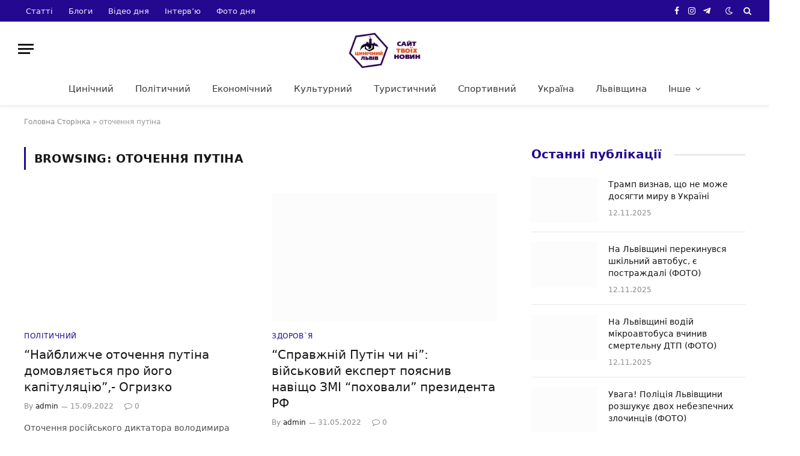

--- FILE ---
content_type: text/html; charset=UTF-8
request_url: https://cynicallviv.com.ua/tag/otochennya-putina/
body_size: 15375
content:
<!DOCTYPE html><html lang="uk" class="s-light site-s-light"><head><script data-no-optimize="1">var litespeed_docref=sessionStorage.getItem("litespeed_docref");litespeed_docref&&(Object.defineProperty(document,"referrer",{get:function(){return litespeed_docref}}),sessionStorage.removeItem("litespeed_docref"));</script> <meta charset="UTF-8" /><meta name="viewport" content="width=device-width, initial-scale=1" /><meta name='robots' content='index, follow, max-image-preview:large, max-snippet:-1, max-video-preview:-1' /><title>оточення путіна Архіви - Цинічний Львів</title><link rel="preload" as="font" href="https://cynicallviv.com.ua/wp-content/themes/smart-mag/css/icons/fonts/ts-icons.woff2?v2.8" type="font/woff2" crossorigin="anonymous" /><link rel="canonical" href="https://cynicallviv.com.ua/tag/otochennya-putina/" /><meta property="og:locale" content="uk_UA" /><meta property="og:type" content="article" /><meta property="og:title" content="оточення путіна Архіви - Цинічний Львів" /><meta property="og:url" content="https://cynicallviv.com.ua/tag/otochennya-putina/" /><meta property="og:site_name" content="Цинічний Львів" /><meta name="twitter:card" content="summary_large_image" /> <script type="application/ld+json" class="yoast-schema-graph">{"@context":"https://schema.org","@graph":[{"@type":"CollectionPage","@id":"https://cynicallviv.com.ua/tag/otochennya-putina/","url":"https://cynicallviv.com.ua/tag/otochennya-putina/","name":"оточення путіна Архіви - Цинічний Львів","isPartOf":{"@id":"https://cynicallviv.com.ua/#website"},"primaryImageOfPage":{"@id":"https://cynicallviv.com.ua/tag/otochennya-putina/#primaryimage"},"image":{"@id":"https://cynicallviv.com.ua/tag/otochennya-putina/#primaryimage"},"thumbnailUrl":"https://cynicallviv.com.ua/wp-content/uploads/2019/03/1521361317-2015.jpg","breadcrumb":{"@id":"https://cynicallviv.com.ua/tag/otochennya-putina/#breadcrumb"},"inLanguage":"uk"},{"@type":"ImageObject","inLanguage":"uk","@id":"https://cynicallviv.com.ua/tag/otochennya-putina/#primaryimage","url":"https://cynicallviv.com.ua/wp-content/uploads/2019/03/1521361317-2015.jpg","contentUrl":"https://cynicallviv.com.ua/wp-content/uploads/2019/03/1521361317-2015.jpg","width":1200,"height":821},{"@type":"BreadcrumbList","@id":"https://cynicallviv.com.ua/tag/otochennya-putina/#breadcrumb","itemListElement":[{"@type":"ListItem","position":1,"name":"Головна Сторінка","item":"https://cynicallviv.com.ua/"},{"@type":"ListItem","position":2,"name":"оточення путіна"}]},{"@type":"WebSite","@id":"https://cynicallviv.com.ua/#website","url":"https://cynicallviv.com.ua/","name":"Цинічний Львів","description":"Сайт твоїх новин","potentialAction":[{"@type":"SearchAction","target":{"@type":"EntryPoint","urlTemplate":"https://cynicallviv.com.ua/?s={search_term_string}"},"query-input":{"@type":"PropertyValueSpecification","valueRequired":true,"valueName":"search_term_string"}}],"inLanguage":"uk"}]}</script> <link rel='dns-prefetch' href='//fonts.googleapis.com' /><link rel="alternate" type="application/rss+xml" title="Цинічний Львів &raquo; стрічка" href="https://cynicallviv.com.ua/feed/" /><link rel="alternate" type="application/rss+xml" title="Цинічний Львів &raquo; Канал коментарів" href="https://cynicallviv.com.ua/comments/feed/" /><link rel="alternate" type="application/rss+xml" title="Цинічний Львів &raquo; оточення путіна Канал теґу" href="https://cynicallviv.com.ua/tag/otochennya-putina/feed/" />
<script id="cynic-ready" type="litespeed/javascript">window.advanced_ads_ready=function(e,a){a=a||"complete";var d=function(e){return"interactive"===a?"loading"!==e:"complete"===e};d(document.readyState)?e():document.addEventListener("readystatechange",(function(a){d(a.target.readyState)&&e()}),{once:"interactive"===a})},window.advanced_ads_ready_queue=window.advanced_ads_ready_queue||[]</script> <link data-optimized="2" rel="stylesheet" href="https://cynicallviv.com.ua/wp-content/litespeed/css/c1d1528ada38cbaa5ede19bcb2762d35.css?ver=5ce78" /><style id='classic-theme-styles-inline-css' type='text/css'>/*! This file is auto-generated */
.wp-block-button__link{color:#fff;background-color:#32373c;border-radius:9999px;box-shadow:none;text-decoration:none;padding:calc(.667em + 2px) calc(1.333em + 2px);font-size:1.125em}.wp-block-file__button{background:#32373c;color:#fff;text-decoration:none}</style><style id='global-styles-inline-css' type='text/css'>:root{--wp--preset--aspect-ratio--square: 1;--wp--preset--aspect-ratio--4-3: 4/3;--wp--preset--aspect-ratio--3-4: 3/4;--wp--preset--aspect-ratio--3-2: 3/2;--wp--preset--aspect-ratio--2-3: 2/3;--wp--preset--aspect-ratio--16-9: 16/9;--wp--preset--aspect-ratio--9-16: 9/16;--wp--preset--color--black: #000000;--wp--preset--color--cyan-bluish-gray: #abb8c3;--wp--preset--color--white: #ffffff;--wp--preset--color--pale-pink: #f78da7;--wp--preset--color--vivid-red: #cf2e2e;--wp--preset--color--luminous-vivid-orange: #ff6900;--wp--preset--color--luminous-vivid-amber: #fcb900;--wp--preset--color--light-green-cyan: #7bdcb5;--wp--preset--color--vivid-green-cyan: #00d084;--wp--preset--color--pale-cyan-blue: #8ed1fc;--wp--preset--color--vivid-cyan-blue: #0693e3;--wp--preset--color--vivid-purple: #9b51e0;--wp--preset--gradient--vivid-cyan-blue-to-vivid-purple: linear-gradient(135deg,rgba(6,147,227,1) 0%,rgb(155,81,224) 100%);--wp--preset--gradient--light-green-cyan-to-vivid-green-cyan: linear-gradient(135deg,rgb(122,220,180) 0%,rgb(0,208,130) 100%);--wp--preset--gradient--luminous-vivid-amber-to-luminous-vivid-orange: linear-gradient(135deg,rgba(252,185,0,1) 0%,rgba(255,105,0,1) 100%);--wp--preset--gradient--luminous-vivid-orange-to-vivid-red: linear-gradient(135deg,rgba(255,105,0,1) 0%,rgb(207,46,46) 100%);--wp--preset--gradient--very-light-gray-to-cyan-bluish-gray: linear-gradient(135deg,rgb(238,238,238) 0%,rgb(169,184,195) 100%);--wp--preset--gradient--cool-to-warm-spectrum: linear-gradient(135deg,rgb(74,234,220) 0%,rgb(151,120,209) 20%,rgb(207,42,186) 40%,rgb(238,44,130) 60%,rgb(251,105,98) 80%,rgb(254,248,76) 100%);--wp--preset--gradient--blush-light-purple: linear-gradient(135deg,rgb(255,206,236) 0%,rgb(152,150,240) 100%);--wp--preset--gradient--blush-bordeaux: linear-gradient(135deg,rgb(254,205,165) 0%,rgb(254,45,45) 50%,rgb(107,0,62) 100%);--wp--preset--gradient--luminous-dusk: linear-gradient(135deg,rgb(255,203,112) 0%,rgb(199,81,192) 50%,rgb(65,88,208) 100%);--wp--preset--gradient--pale-ocean: linear-gradient(135deg,rgb(255,245,203) 0%,rgb(182,227,212) 50%,rgb(51,167,181) 100%);--wp--preset--gradient--electric-grass: linear-gradient(135deg,rgb(202,248,128) 0%,rgb(113,206,126) 100%);--wp--preset--gradient--midnight: linear-gradient(135deg,rgb(2,3,129) 0%,rgb(40,116,252) 100%);--wp--preset--font-size--small: 13px;--wp--preset--font-size--medium: 20px;--wp--preset--font-size--large: 36px;--wp--preset--font-size--x-large: 42px;--wp--preset--spacing--20: 0.44rem;--wp--preset--spacing--30: 0.67rem;--wp--preset--spacing--40: 1rem;--wp--preset--spacing--50: 1.5rem;--wp--preset--spacing--60: 2.25rem;--wp--preset--spacing--70: 3.38rem;--wp--preset--spacing--80: 5.06rem;--wp--preset--shadow--natural: 6px 6px 9px rgba(0, 0, 0, 0.2);--wp--preset--shadow--deep: 12px 12px 50px rgba(0, 0, 0, 0.4);--wp--preset--shadow--sharp: 6px 6px 0px rgba(0, 0, 0, 0.2);--wp--preset--shadow--outlined: 6px 6px 0px -3px rgba(255, 255, 255, 1), 6px 6px rgba(0, 0, 0, 1);--wp--preset--shadow--crisp: 6px 6px 0px rgba(0, 0, 0, 1);}:where(.is-layout-flex){gap: 0.5em;}:where(.is-layout-grid){gap: 0.5em;}body .is-layout-flex{display: flex;}.is-layout-flex{flex-wrap: wrap;align-items: center;}.is-layout-flex > :is(*, div){margin: 0;}body .is-layout-grid{display: grid;}.is-layout-grid > :is(*, div){margin: 0;}:where(.wp-block-columns.is-layout-flex){gap: 2em;}:where(.wp-block-columns.is-layout-grid){gap: 2em;}:where(.wp-block-post-template.is-layout-flex){gap: 1.25em;}:where(.wp-block-post-template.is-layout-grid){gap: 1.25em;}.has-black-color{color: var(--wp--preset--color--black) !important;}.has-cyan-bluish-gray-color{color: var(--wp--preset--color--cyan-bluish-gray) !important;}.has-white-color{color: var(--wp--preset--color--white) !important;}.has-pale-pink-color{color: var(--wp--preset--color--pale-pink) !important;}.has-vivid-red-color{color: var(--wp--preset--color--vivid-red) !important;}.has-luminous-vivid-orange-color{color: var(--wp--preset--color--luminous-vivid-orange) !important;}.has-luminous-vivid-amber-color{color: var(--wp--preset--color--luminous-vivid-amber) !important;}.has-light-green-cyan-color{color: var(--wp--preset--color--light-green-cyan) !important;}.has-vivid-green-cyan-color{color: var(--wp--preset--color--vivid-green-cyan) !important;}.has-pale-cyan-blue-color{color: var(--wp--preset--color--pale-cyan-blue) !important;}.has-vivid-cyan-blue-color{color: var(--wp--preset--color--vivid-cyan-blue) !important;}.has-vivid-purple-color{color: var(--wp--preset--color--vivid-purple) !important;}.has-black-background-color{background-color: var(--wp--preset--color--black) !important;}.has-cyan-bluish-gray-background-color{background-color: var(--wp--preset--color--cyan-bluish-gray) !important;}.has-white-background-color{background-color: var(--wp--preset--color--white) !important;}.has-pale-pink-background-color{background-color: var(--wp--preset--color--pale-pink) !important;}.has-vivid-red-background-color{background-color: var(--wp--preset--color--vivid-red) !important;}.has-luminous-vivid-orange-background-color{background-color: var(--wp--preset--color--luminous-vivid-orange) !important;}.has-luminous-vivid-amber-background-color{background-color: var(--wp--preset--color--luminous-vivid-amber) !important;}.has-light-green-cyan-background-color{background-color: var(--wp--preset--color--light-green-cyan) !important;}.has-vivid-green-cyan-background-color{background-color: var(--wp--preset--color--vivid-green-cyan) !important;}.has-pale-cyan-blue-background-color{background-color: var(--wp--preset--color--pale-cyan-blue) !important;}.has-vivid-cyan-blue-background-color{background-color: var(--wp--preset--color--vivid-cyan-blue) !important;}.has-vivid-purple-background-color{background-color: var(--wp--preset--color--vivid-purple) !important;}.has-black-border-color{border-color: var(--wp--preset--color--black) !important;}.has-cyan-bluish-gray-border-color{border-color: var(--wp--preset--color--cyan-bluish-gray) !important;}.has-white-border-color{border-color: var(--wp--preset--color--white) !important;}.has-pale-pink-border-color{border-color: var(--wp--preset--color--pale-pink) !important;}.has-vivid-red-border-color{border-color: var(--wp--preset--color--vivid-red) !important;}.has-luminous-vivid-orange-border-color{border-color: var(--wp--preset--color--luminous-vivid-orange) !important;}.has-luminous-vivid-amber-border-color{border-color: var(--wp--preset--color--luminous-vivid-amber) !important;}.has-light-green-cyan-border-color{border-color: var(--wp--preset--color--light-green-cyan) !important;}.has-vivid-green-cyan-border-color{border-color: var(--wp--preset--color--vivid-green-cyan) !important;}.has-pale-cyan-blue-border-color{border-color: var(--wp--preset--color--pale-cyan-blue) !important;}.has-vivid-cyan-blue-border-color{border-color: var(--wp--preset--color--vivid-cyan-blue) !important;}.has-vivid-purple-border-color{border-color: var(--wp--preset--color--vivid-purple) !important;}.has-vivid-cyan-blue-to-vivid-purple-gradient-background{background: var(--wp--preset--gradient--vivid-cyan-blue-to-vivid-purple) !important;}.has-light-green-cyan-to-vivid-green-cyan-gradient-background{background: var(--wp--preset--gradient--light-green-cyan-to-vivid-green-cyan) !important;}.has-luminous-vivid-amber-to-luminous-vivid-orange-gradient-background{background: var(--wp--preset--gradient--luminous-vivid-amber-to-luminous-vivid-orange) !important;}.has-luminous-vivid-orange-to-vivid-red-gradient-background{background: var(--wp--preset--gradient--luminous-vivid-orange-to-vivid-red) !important;}.has-very-light-gray-to-cyan-bluish-gray-gradient-background{background: var(--wp--preset--gradient--very-light-gray-to-cyan-bluish-gray) !important;}.has-cool-to-warm-spectrum-gradient-background{background: var(--wp--preset--gradient--cool-to-warm-spectrum) !important;}.has-blush-light-purple-gradient-background{background: var(--wp--preset--gradient--blush-light-purple) !important;}.has-blush-bordeaux-gradient-background{background: var(--wp--preset--gradient--blush-bordeaux) !important;}.has-luminous-dusk-gradient-background{background: var(--wp--preset--gradient--luminous-dusk) !important;}.has-pale-ocean-gradient-background{background: var(--wp--preset--gradient--pale-ocean) !important;}.has-electric-grass-gradient-background{background: var(--wp--preset--gradient--electric-grass) !important;}.has-midnight-gradient-background{background: var(--wp--preset--gradient--midnight) !important;}.has-small-font-size{font-size: var(--wp--preset--font-size--small) !important;}.has-medium-font-size{font-size: var(--wp--preset--font-size--medium) !important;}.has-large-font-size{font-size: var(--wp--preset--font-size--large) !important;}.has-x-large-font-size{font-size: var(--wp--preset--font-size--x-large) !important;}
:where(.wp-block-post-template.is-layout-flex){gap: 1.25em;}:where(.wp-block-post-template.is-layout-grid){gap: 1.25em;}
:where(.wp-block-columns.is-layout-flex){gap: 2em;}:where(.wp-block-columns.is-layout-grid){gap: 2em;}
:root :where(.wp-block-pullquote){font-size: 1.5em;line-height: 1.6;}</style><style id='smartmag-core-inline-css' type='text/css'>:root { --c-main: #240890;
--c-main-rgb: 36,8,144;
--text-font: "Poppins", system-ui, -apple-system, "Segoe UI", Arial, sans-serif;
--body-font: "Poppins", system-ui, -apple-system, "Segoe UI", Arial, sans-serif;
--title-font: "Roboto Slab", system-ui, -apple-system, "Segoe UI", Arial, sans-serif;
--h-font: "Roboto Slab", system-ui, -apple-system, "Segoe UI", Arial, sans-serif;
--title-fw-bold: 600;
--excerpt-size: 14px; }
.post-title:not(._) { font-weight: 500; }
.smart-head-main { --c-shadow: rgba(0,0,0,0.05); }
.smart-head-main .smart-head-top { --head-h: 36px; background-color: var(--c-main); }
.smart-head-main .smart-head-mid { --head-h: 85px; }
.smart-head-main .smart-head-bot { border-top-width: 0px; }
.navigation { font-family: "Roboto Slab", system-ui, -apple-system, "Segoe UI", Arial, sans-serif; }
.navigation-main .menu > li > a { font-weight: 500; }
.navigation-main { --nav-items-space: 18px; }
.s-light .navigation-main { --c-nav: #383838; }
.s-light .navigation { --c-nav-blip: #353535; }
.mobile-menu { font-family: "Roboto Slab", system-ui, -apple-system, "Segoe UI", Arial, sans-serif; font-size: 15px; }
.navigation-small .menu > li > a { font-family: "Poppins", system-ui, -apple-system, "Segoe UI", Arial, sans-serif; }
.s-dark .navigation-small { --c-nav: rgba(255,255,255,0.92); --c-nav-hov: #ffffff; }
.smart-head-main .spc-social { --c-spc-social: #ffffff; --c-spc-social-hov: #f2f2f2; }
.smart-head-main .logo-is-image { padding-top: 6px; }
.smart-head-main .search-icon:hover { color: #f2f2f2; }
.smart-head-main .scheme-switcher a:hover { color: #f2f2f2; }
.block-head .heading { font-family: "Poppins", system-ui, -apple-system, "Segoe UI", Arial, sans-serif; }
.block-head-e2 .heading { font-weight: 600; color: var(--c-main); }
.entry-content { font-size: 16px; line-height: 1.8; }


.term-color-17734 { --c-main: #d40713; }
.navigation .menu-cat-17734 { --c-term: #d40713; }</style> <script id="smartmag-lazy-inline-js-after" type="litespeed/javascript">/**
 * @copyright ThemeSphere
 * @preserve
 */
var BunyadLazy={};BunyadLazy.load=function(){function a(e,n){var t={};e.dataset.bgset&&e.dataset.sizes?(t.sizes=e.dataset.sizes,t.srcset=e.dataset.bgset):t.src=e.dataset.bgsrc,function(t){var a=t.dataset.ratio;if(0<a){const e=t.parentElement;if(e.classList.contains("media-ratio")){const n=e.style;n.getPropertyValue("--a-ratio")||(n.paddingBottom=100/a+"%")}}}(e);var a,o=document.createElement("img");for(a in o.onload=function(){var t="url('"+(o.currentSrc||o.src)+"')",a=e.style;a.backgroundImage!==t&&requestAnimationFrame(()=>{a.backgroundImage=t,n&&n()}),o.onload=null,o.onerror=null,o=null},o.onerror=o.onload,t)o.setAttribute(a,t[a]);o&&o.complete&&0<o.naturalWidth&&o.onload&&o.onload()}function e(t){t.dataset.loaded||a(t,()=>{document.dispatchEvent(new Event("lazyloaded")),t.dataset.loaded=1})}function n(t){"complete"===document.readyState?t():window.addEventListener("load",t)}return{initEarly:function(){var t,a=()=>{document.querySelectorAll(".img.bg-cover:not(.lazyload)").forEach(e)};"complete"!==document.readyState?(t=setInterval(a,150),n(()=>{a(),clearInterval(t)})):a()},callOnLoad:n,initBgImages:function(t){t&&n(()=>{document.querySelectorAll(".img.bg-cover").forEach(e)})},bgLoad:a}}(),BunyadLazy.load.initEarly()</script> <script type="litespeed/javascript" data-src="https://cynicallviv.com.ua/wp-includes/js/jquery/jquery.min.js" id="jquery-core-js"></script> <link rel="https://api.w.org/" href="https://cynicallviv.com.ua/wp-json/" /><link rel="alternate" title="JSON" type="application/json" href="https://cynicallviv.com.ua/wp-json/wp/v2/tags/12815" /> <script type="litespeed/javascript" data-src="https://www.googletagmanager.com/gtag/js?id=G-5YT32Q6M46"></script> <script type="litespeed/javascript">window.dataLayer=window.dataLayer||[];function gtag(){dataLayer.push(arguments)}
gtag('js',new Date());gtag('config','G-5YT32Q6M46')</script> <script type="litespeed/javascript">var BunyadSchemeKey='bunyad-scheme';(()=>{const d=document.documentElement;const c=d.classList;var scheme=localStorage.getItem(BunyadSchemeKey);if(scheme){d.dataset.origClass=c;scheme==='dark'?c.remove('s-light','site-s-light'):c.remove('s-dark','site-s-dark');c.add('site-s-'+scheme,'s-'+scheme)}})()</script> <meta name="generator" content="Elementor 3.21.8; features: e_optimized_assets_loading, e_optimized_css_loading, e_font_icon_svg, additional_custom_breakpoints, e_lazyload; settings: css_print_method-external, google_font-enabled, font_display-swap"><style type="text/css">.recentcomments a{display:inline !important;padding:0 !important;margin:0 !important;}</style><style>.e-con.e-parent:nth-of-type(n+4):not(.e-lazyloaded):not(.e-no-lazyload),
				.e-con.e-parent:nth-of-type(n+4):not(.e-lazyloaded):not(.e-no-lazyload) * {
					background-image: none !important;
				}
				@media screen and (max-height: 1024px) {
					.e-con.e-parent:nth-of-type(n+3):not(.e-lazyloaded):not(.e-no-lazyload),
					.e-con.e-parent:nth-of-type(n+3):not(.e-lazyloaded):not(.e-no-lazyload) * {
						background-image: none !important;
					}
				}
				@media screen and (max-height: 640px) {
					.e-con.e-parent:nth-of-type(n+2):not(.e-lazyloaded):not(.e-no-lazyload),
					.e-con.e-parent:nth-of-type(n+2):not(.e-lazyloaded):not(.e-no-lazyload) * {
						background-image: none !important;
					}
				}</style> <script type="litespeed/javascript" data-src="https://pagead2.googlesyndication.com/pagead/js/adsbygoogle.js?client=ca-pub-1155337007597765"
     crossorigin="anonymous"></script> </head><body data-rsssl=1 class="archive tag tag-otochennya-putina tag-12815 td-standard-pack right-sidebar has-lb has-lb-sm layout-normal elementor-default elementor-kit-80226 aa-prefix-cynic-"><div class="main-wrap"><div class="off-canvas-backdrop"></div><div class="mobile-menu-container off-canvas hide-widgets-sm" id="off-canvas"><div class="off-canvas-head">
<a href="#" class="close">
<span class="visuallyhidden">Close Menu</span>
<i class="tsi tsi-times"></i>
</a><div class="ts-logo"></div></div><div class="off-canvas-content"><ul class="mobile-menu"></ul><div class="spc-social-block spc-social spc-social-b smart-head-social">
<a href="https://www.facebook.com/CynicalLviv" class="link service s-facebook" target="_blank" rel="nofollow noopener">
<i class="icon tsi tsi-facebook"></i>					<span class="visuallyhidden">Facebook</span>
</a>
<a href="https://twitter.com/kjuGbY7ShwmX9J3" class="link service s-twitter" target="_blank" rel="nofollow noopener">
<i class="icon tsi tsi-twitter"></i>					<span class="visuallyhidden">X (Twitter)</span>
</a>
<a href="https://www.instagram.com/cynicallviv?igsh=MTYxYXNra2IzOWwzbw" class="link service s-instagram" target="_blank" rel="nofollow noopener">
<i class="icon tsi tsi-instagram"></i>					<span class="visuallyhidden">Instagram</span>
</a></div></div></div><div class="smart-head smart-head-a smart-head-main" id="smart-head" data-sticky="auto" data-sticky-type="smart" data-sticky-full><div class="smart-head-row smart-head-top s-dark smart-head-row-full"><div class="inner full"><div class="items items-left "><div class="nav-wrap"><nav class="navigation navigation-small nav-hov-a"><ul id="menu-top-menyu" class="menu"><li id="menu-item-80374" class="menu-item menu-item-type-custom menu-item-object-custom menu-item-80374"><a href="https://cynicallviv.com.ua/category/statti/">Статті</a></li><li id="menu-item-80376" class="menu-item menu-item-type-custom menu-item-object-custom menu-item-80376"><a href="https://cynicallviv.com.ua/category/blogy/">Блоги</a></li><li id="menu-item-80375" class="menu-item menu-item-type-custom menu-item-object-custom menu-item-80375"><a href="https://cynicallviv.com.ua/category/video-dnya/">Відео дня</a></li><li id="menu-item-80377" class="menu-item menu-item-type-custom menu-item-object-custom menu-item-80377"><a href="https://cynicallviv.com.ua/category/intervyu/">Інтерв&#8217;ю</a></li><li id="menu-item-80378" class="menu-item menu-item-type-custom menu-item-object-custom menu-item-80378"><a href="https://cynicallviv.com.ua/category/foto-dnya/">Фото дня</a></li></ul></nav></div></div><div class="items items-center empty"></div><div class="items items-right "><div class="spc-social-block spc-social spc-social-a smart-head-social">
<a href="https://www.facebook.com/CynicalLviv" class="link service s-facebook" target="_blank" rel="nofollow noopener">
<i class="icon tsi tsi-facebook"></i>					<span class="visuallyhidden">Facebook</span>
</a>
<a href="https://www.instagram.com/cynicallviv?igsh=MTYxYXNra2IzOWwzbw" class="link service s-instagram" target="_blank" rel="nofollow noopener">
<i class="icon tsi tsi-instagram"></i>					<span class="visuallyhidden">Instagram</span>
</a>
<a href="https://bit.ly/4a4mess" class="link service s-telegram" target="_blank" rel="nofollow noopener">
<i class="icon tsi tsi-telegram"></i>					<span class="visuallyhidden">Telegram</span>
</a></div><div class="scheme-switcher has-icon-only">
<a href="#" class="toggle is-icon toggle-dark" title="Switch to Dark Design - easier on eyes.">
<i class="icon tsi tsi-moon"></i>
</a>
<a href="#" class="toggle is-icon toggle-light" title="Switch to Light Design.">
<i class="icon tsi tsi-bright"></i>
</a></div><a href="#" class="search-icon has-icon-only is-icon" title="Search">
<i class="tsi tsi-search"></i>
</a></div></div></div><div class="smart-head-row smart-head-mid smart-head-row-3 is-light smart-head-row-full"><div class="inner full"><div class="items items-left ">
<button class="offcanvas-toggle has-icon" type="button" aria-label="Menu">
<span class="hamburger-icon hamburger-icon-a">
<span class="inner"></span>
</span>
</button></div><div class="items items-center ">
<a href="https://cynicallviv.com.ua/" title="Цинічний Львів" rel="home" class="logo-link ts-logo logo-is-image">
<span>
<img data-lazyloaded="1" src="[data-uri]" width="201" height="56" data-src="https://smartmag.theme-sphere.com/tech-1/wp-content/uploads/sites/7/2021/01/iGadgets-logo-white.png" class="logo-image logo-image-dark" alt="Цинічний Львів" data-srcset="https://smartmag.theme-sphere.com/tech-1/wp-content/uploads/sites/7/2021/01/iGadgets-logo-white.png ,https://smartmag.theme-sphere.com/tech-1/wp-content/uploads/sites/7/2021/01/iGadgets-logo-white-2x.png 2x"/><img data-lazyloaded="1" src="[data-uri]" data-src="https://cynicallviv.com.ua/wp-content/uploads/2024/04/409-optimized.png" class="logo-image" alt="Цинічний Львів" width="300" height="163"/>
</span>
</a></div><div class="items items-right empty"></div></div></div><div class="smart-head-row smart-head-bot smart-head-row-3 is-light has-center-nav smart-head-row-full"><div class="inner full"><div class="items items-left empty"></div><div class="items items-center "><div class="nav-wrap"><nav class="navigation navigation-main nav-hov-a"><ul id="menu-menu_1" class="menu"><li id="menu-item-165" class="menu-item menu-item-type-taxonomy menu-item-object-category menu-cat-16 menu-item-165"><a href="https://cynicallviv.com.ua/category/lviv-tsynichnyj/">Цинічний</a></li><li id="menu-item-167" class="menu-item menu-item-type-taxonomy menu-item-object-category menu-cat-17 menu-item-167"><a href="https://cynicallviv.com.ua/category/politychnyj/">Політичний</a></li><li id="menu-item-162" class="menu-item menu-item-type-taxonomy menu-item-object-category menu-cat-14 menu-item-162"><a href="https://cynicallviv.com.ua/category/ekonomichnyj/">Економічний</a></li><li id="menu-item-166" class="menu-item menu-item-type-taxonomy menu-item-object-category menu-cat-11 menu-item-166"><a href="https://cynicallviv.com.ua/category/kulturnyj/">Культурний</a></li><li id="menu-item-168" class="menu-item menu-item-type-taxonomy menu-item-object-category menu-cat-6 menu-item-168"><a href="https://cynicallviv.com.ua/category/turystychnyj/">Туристичний</a></li><li id="menu-item-164" class="menu-item menu-item-type-taxonomy menu-item-object-category menu-cat-13 menu-item-164"><a href="https://cynicallviv.com.ua/category/sportyvnyj/">Спортивний</a></li><li id="menu-item-160" class="menu-item menu-item-type-taxonomy menu-item-object-category menu-cat-2 menu-item-160"><a href="https://cynicallviv.com.ua/category/ukrayina/">Україна</a></li><li id="menu-item-170" class="menu-item menu-item-type-taxonomy menu-item-object-category menu-cat-8 menu-item-170"><a href="https://cynicallviv.com.ua/category/lvivshhyna/">Львівщина</a></li><li id="menu-item-197" class="menu-item menu-item-type-custom menu-item-object-custom menu-item-has-children menu-item-197"><a href="#">Інше</a><ul class="sub-menu"><li id="menu-item-169" class="menu-item menu-item-type-taxonomy menu-item-object-category menu-cat-7 menu-item-169"><a href="https://cynicallviv.com.ua/category/gromadskyj/">Громадський</a></li><li id="menu-item-161" class="menu-item menu-item-type-taxonomy menu-item-object-category menu-cat-12 menu-item-161"><a href="https://cynicallviv.com.ua/category/istorychnyj/">Історичний</a></li><li id="menu-item-171" class="menu-item menu-item-type-taxonomy menu-item-object-category menu-cat-9 menu-item-171"><a href="https://cynicallviv.com.ua/category/svit/">Світ</a></li><li id="menu-item-216" class="menu-item menu-item-type-taxonomy menu-item-object-category menu-cat-10 menu-item-216"><a href="https://cynicallviv.com.ua/category/zhyttya/">Життя</a></li><li id="menu-item-219" class="menu-item menu-item-type-taxonomy menu-item-object-category menu-cat-25 menu-item-219"><a href="https://cynicallviv.com.ua/category/oos/">Війна з Росією</a></li><li id="menu-item-218" class="menu-item menu-item-type-taxonomy menu-item-object-category menu-cat-26 menu-item-218"><a href="https://cynicallviv.com.ua/category/muzyka/">Музика</a></li><li id="menu-item-220" class="menu-item menu-item-type-taxonomy menu-item-object-category menu-cat-15 menu-item-220"><a href="https://cynicallviv.com.ua/category/kulinarnyj/">Від шефа</a></li></ul></li></ul></nav></div></div><div class="items items-right empty"></div></div></div></div><div class="smart-head smart-head-a smart-head-mobile" id="smart-head-mobile" data-sticky="mid" data-sticky-type="smart" data-sticky-full><div class="smart-head-row smart-head-mid smart-head-row-3 is-light smart-head-row-full"><div class="inner wrap"><div class="items items-left ">
<button class="offcanvas-toggle has-icon" type="button" aria-label="Menu">
<span class="hamburger-icon hamburger-icon-a">
<span class="inner"></span>
</span>
</button></div><div class="items items-center ">
<a href="https://cynicallviv.com.ua/" title="Цинічний Львів" rel="home" class="logo-link ts-logo logo-is-image">
<span>
<img data-lazyloaded="1" src="[data-uri]" width="201" height="56" data-src="https://smartmag.theme-sphere.com/tech-1/wp-content/uploads/sites/7/2021/01/iGadgets-logo-white.png" class="logo-image logo-image-dark" alt="Цинічний Львів" data-srcset="https://smartmag.theme-sphere.com/tech-1/wp-content/uploads/sites/7/2021/01/iGadgets-logo-white.png ,https://smartmag.theme-sphere.com/tech-1/wp-content/uploads/sites/7/2021/01/iGadgets-logo-white-2x.png 2x"/><img data-lazyloaded="1" src="[data-uri]" data-src="https://cynicallviv.com.ua/wp-content/uploads/2024/04/409-optimized.png" class="logo-image" alt="Цинічний Львів" width="300" height="163"/>
</span>
</a></div><div class="items items-right "><a href="#" class="search-icon has-icon-only is-icon" title="Search">
<i class="tsi tsi-search"></i>
</a></div></div></div></div><nav class="breadcrumbs is-full-width breadcrumbs-a" id="breadcrumb"><div class="inner ts-contain "><span><span><a href="https://cynicallviv.com.ua/">Головна Сторінка</a></span> &raquo; <span class="breadcrumb_last" aria-current="page">оточення путіна</span></span></div></nav><div class="main ts-contain cf right-sidebar"><div class="ts-row"><div class="col-8 main-content"><h1 class="archive-heading">
Browsing: <span>оточення путіна</span></h1><section class="block-wrap block-grid mb-none" data-id="1"><div class="block-content"><div class="loop loop-grid loop-grid-base grid grid-2 md:grid-2 xs:grid-1"><article class="l-post grid-post grid-base-post"><div class="media">
<a href="https://cynicallviv.com.ua/najblyzhche-otochennya-putina-domovlyayetsya-pro-jogo-kapitulyatsiyu-ogryzko/" class="image-link media-ratio ratio-16-9" title="&#8220;Найближче оточення путіна домовляється про його капітуляцію&#8221;,- Огризко"><span data-bgsrc="https://cynicallviv.com.ua/wp-content/uploads/2019/03/1521361317-2015-1024x701.jpg" class="img bg-cover wp-post-image attachment-bunyad-grid size-bunyad-grid no-lazy skip-lazy" data-bgset="https://cynicallviv.com.ua/wp-content/uploads/2019/03/1521361317-2015-1024x701.jpg 1024w, https://cynicallviv.com.ua/wp-content/uploads/2019/03/1521361317-2015-768x525.jpg 768w, https://cynicallviv.com.ua/wp-content/uploads/2019/03/1521361317-2015-696x476.jpg 696w, https://cynicallviv.com.ua/wp-content/uploads/2019/03/1521361317-2015-1068x731.jpg 1068w, https://cynicallviv.com.ua/wp-content/uploads/2019/03/1521361317-2015-614x420.jpg 614w, https://cynicallviv.com.ua/wp-content/uploads/2019/03/1521361317-2015.jpg 1200w" data-sizes="(max-width: 377px) 100vw, 377px"></span></a></div><div class="content"><div class="post-meta post-meta-a has-below"><div class="post-meta-items meta-above"><span class="meta-item post-cat">
<a href="https://cynicallviv.com.ua/category/politychnyj/" class="category term-color-17" rel="category">Політичний</a>
</span></div><h2 class="is-title post-title"><a href="https://cynicallviv.com.ua/najblyzhche-otochennya-putina-domovlyayetsya-pro-jogo-kapitulyatsiyu-ogryzko/">&#8220;Найближче оточення путіна домовляється про його капітуляцію&#8221;,- Огризко</a></h2><div class="post-meta-items meta-below"><span class="meta-item post-author"><span class="by">By</span> <a href="https://cynicallviv.com.ua/author/admin/" title="Записи автора admin" rel="author">admin</a></span><span class="meta-item has-next-icon date"><span class="date-link"><time class="post-date" datetime="2022-09-15T20:07:14+03:00">15.09.2022</time></span></span><span class="meta-item comments has-icon"><a href="https://cynicallviv.com.ua/najblyzhche-otochennya-putina-domovlyayetsya-pro-jogo-kapitulyatsiyu-ogryzko/#respond"><i class="tsi tsi-comment-o"></i>0</a></span></div></div><div class="excerpt"><p>Оточення російського диктатора володимира путіна розуміє, що він штовхає РФ до катастрофи. Тому наближені до президента росії особи вже незабаром&hellip;</p></div></div></article><article class="l-post grid-post grid-base-post"><div class="media">
<a href="https://cynicallviv.com.ua/spravzhnij-putin-chy-ni-vijskovyj-ekspert-poyasnyv-navishho-zmi-pohovaly-prezydenta-rf/" class="image-link media-ratio ratio-16-9" title="&#8220;Справжній Путін чи ні&#8221;: військовий експерт пояснив навіщо ЗМІ &#8220;поховали&#8221; президента РФ"><span data-bgsrc="https://cynicallviv.com.ua/wp-content/uploads/2022/05/rian-6228510hr-pic4-zoom-1500x1500-48292-459813-0kK5g3Ht-1024x576.jpg" class="img bg-cover wp-post-image attachment-large size-large lazyload" data-bgset="https://cynicallviv.com.ua/wp-content/uploads/2022/05/rian-6228510hr-pic4-zoom-1500x1500-48292-459813-0kK5g3Ht-1024x576.jpg 1024w, https://cynicallviv.com.ua/wp-content/uploads/2022/05/rian-6228510hr-pic4-zoom-1500x1500-48292-459813-0kK5g3Ht-300x169.jpg 300w, https://cynicallviv.com.ua/wp-content/uploads/2022/05/rian-6228510hr-pic4-zoom-1500x1500-48292-459813-0kK5g3Ht-768x432.jpg 768w, https://cynicallviv.com.ua/wp-content/uploads/2022/05/rian-6228510hr-pic4-zoom-1500x1500-48292-459813-0kK5g3Ht-696x392.jpg 696w, https://cynicallviv.com.ua/wp-content/uploads/2022/05/rian-6228510hr-pic4-zoom-1500x1500-48292-459813-0kK5g3Ht-1068x601.jpg 1068w, https://cynicallviv.com.ua/wp-content/uploads/2022/05/rian-6228510hr-pic4-zoom-1500x1500-48292-459813-0kK5g3Ht-746x420.jpg 746w, https://cynicallviv.com.ua/wp-content/uploads/2022/05/rian-6228510hr-pic4-zoom-1500x1500-48292-459813-0kK5g3Ht.jpg 1500w" data-sizes="(max-width: 377px) 100vw, 377px"></span></a></div><div class="content"><div class="post-meta post-meta-a has-below"><div class="post-meta-items meta-above"><span class="meta-item post-cat">
<a href="https://cynicallviv.com.ua/category/zdorov-ya/" class="category term-color-12113" rel="category">Здоров`я</a>
</span></div><h2 class="is-title post-title"><a href="https://cynicallviv.com.ua/spravzhnij-putin-chy-ni-vijskovyj-ekspert-poyasnyv-navishho-zmi-pohovaly-prezydenta-rf/">&#8220;Справжній Путін чи ні&#8221;: військовий експерт пояснив навіщо ЗМІ &#8220;поховали&#8221; президента РФ</a></h2><div class="post-meta-items meta-below"><span class="meta-item post-author"><span class="by">By</span> <a href="https://cynicallviv.com.ua/author/admin/" title="Записи автора admin" rel="author">admin</a></span><span class="meta-item has-next-icon date"><span class="date-link"><time class="post-date" datetime="2022-05-31T22:56:24+03:00">31.05.2022</time></span></span><span class="meta-item comments has-icon"><a href="https://cynicallviv.com.ua/spravzhnij-putin-chy-ni-vijskovyj-ekspert-poyasnyv-navishho-zmi-pohovaly-prezydenta-rf/#respond"><i class="tsi tsi-comment-o"></i>0</a></span></div></div><div class="excerpt"><p>Військовий експерт Олег Жданов розповів, що нині відбувається в оточенні Путіна після новин у британських таблоїдах про нібито смерть російського&hellip;</p></div></div></article></div><nav class="main-pagination pagination-numbers" data-type="numbers"></nav></div></section></div><aside class="col-4 main-sidebar has-sep" data-sticky="1"><div class="inner theiaStickySidebar"><div id="smartmag-block-posts-small-6" class="widget ts-block-widget smartmag-widget-posts-small"><div class="block"><section class="block-wrap block-posts-small block-sc mb-none" data-id="2"><div class="widget-title block-head block-head-ac block-head block-head-ac block-head-e block-head-e2 is-left has-style"><h5 class="heading">Останні публікації</h5></div><div class="block-content"><div class="loop loop-small loop-small-a loop-sep loop-small-sep grid grid-1 md:grid-1 sm:grid-1 xs:grid-1"><article class="l-post small-post small-a-post m-pos-left"><div class="media">
<a href="https://cynicallviv.com.ua/tramp-vyznav-shho-ne-mozhe-dosyagty-myru-v-ukrayini/" class="image-link media-ratio ar-bunyad-thumb" title="Трамп визнав, що не може досягти миру в Україні"><span data-bgsrc="https://cynicallviv.com.ua/wp-content/uploads/2019/05/tramp-300x169.jpg" class="img bg-cover wp-post-image attachment-medium size-medium lazyload" data-bgset="https://cynicallviv.com.ua/wp-content/uploads/2019/05/tramp-300x169.jpg 300w, https://cynicallviv.com.ua/wp-content/uploads/2019/05/tramp-768x432.jpg 768w, https://cynicallviv.com.ua/wp-content/uploads/2019/05/tramp-696x391.jpg 696w, https://cynicallviv.com.ua/wp-content/uploads/2019/05/tramp-747x420.jpg 747w, https://cynicallviv.com.ua/wp-content/uploads/2019/05/tramp.jpg 827w" data-sizes="(max-width: 110px) 100vw, 110px"></span></a></div><div class="content"><div class="post-meta post-meta-a post-meta-left has-below"><h4 class="is-title post-title"><a href="https://cynicallviv.com.ua/tramp-vyznav-shho-ne-mozhe-dosyagty-myru-v-ukrayini/">Трамп визнав, що не може досягти миру в Україні</a></h4><div class="post-meta-items meta-below"><span class="meta-item date"><span class="date-link"><time class="post-date" datetime="2025-11-12T11:32:10+02:00">12.11.2025</time></span></span></div></div></div></article><article class="l-post small-post small-a-post m-pos-left"><div class="media">
<a href="https://cynicallviv.com.ua/na-lvivshhyni-perekynuvsya-shkilnyj-avtobus-ye-postrazhdali-foto/" class="image-link media-ratio ar-bunyad-thumb" title="На Львівщині перекинувся шкільний автобус, є постраждалі (ФОТО)"><span data-bgsrc="https://cynicallviv.com.ua/wp-content/uploads/2025/11/7-2-300x225.jpg" class="img bg-cover wp-post-image attachment-medium size-medium lazyload" data-bgset="https://cynicallviv.com.ua/wp-content/uploads/2025/11/7-2-300x225.jpg 300w, https://cynicallviv.com.ua/wp-content/uploads/2025/11/7-2-1024x768.jpg 1024w, https://cynicallviv.com.ua/wp-content/uploads/2025/11/7-2-768x576.jpg 768w, https://cynicallviv.com.ua/wp-content/uploads/2025/11/7-2-1536x1152.jpg 1536w, https://cynicallviv.com.ua/wp-content/uploads/2025/11/7-2-150x113.jpg 150w, https://cynicallviv.com.ua/wp-content/uploads/2025/11/7-2-450x338.jpg 450w, https://cynicallviv.com.ua/wp-content/uploads/2025/11/7-2-1200x900.jpg 1200w, https://cynicallviv.com.ua/wp-content/uploads/2025/11/7-2.jpg 1600w" data-sizes="(max-width: 110px) 100vw, 110px"></span></a></div><div class="content"><div class="post-meta post-meta-a post-meta-left has-below"><h4 class="is-title post-title"><a href="https://cynicallviv.com.ua/na-lvivshhyni-perekynuvsya-shkilnyj-avtobus-ye-postrazhdali-foto/">На Львівщині перекинувся шкільний автобус, є постраждалі (ФОТО)</a></h4><div class="post-meta-items meta-below"><span class="meta-item date"><span class="date-link"><time class="post-date" datetime="2025-11-12T11:23:21+02:00">12.11.2025</time></span></span></div></div></div></article><article class="l-post small-post small-a-post m-pos-left"><div class="media">
<a href="https://cynicallviv.com.ua/na-lvivshhyni-vodij-mikroavtobusa-vchynyv-smertelnu-dtp-foto/" class="image-link media-ratio ar-bunyad-thumb" title="На Львівщині водій мікроавтобуса вчинив смертельну ДТП (ФОТО)"><span data-bgsrc="https://cynicallviv.com.ua/wp-content/uploads/2025/11/7-1-300x242.jpg" class="img bg-cover wp-post-image attachment-medium size-medium lazyload" data-bgset="https://cynicallviv.com.ua/wp-content/uploads/2025/11/7-1-300x242.jpg 300w, https://cynicallviv.com.ua/wp-content/uploads/2025/11/7-1-768x620.jpg 768w, https://cynicallviv.com.ua/wp-content/uploads/2025/11/7-1-150x121.jpg 150w, https://cynicallviv.com.ua/wp-content/uploads/2025/11/7-1-450x363.jpg 450w, https://cynicallviv.com.ua/wp-content/uploads/2025/11/7-1.jpg 989w" data-sizes="(max-width: 110px) 100vw, 110px"></span></a></div><div class="content"><div class="post-meta post-meta-a post-meta-left has-below"><h4 class="is-title post-title"><a href="https://cynicallviv.com.ua/na-lvivshhyni-vodij-mikroavtobusa-vchynyv-smertelnu-dtp-foto/">На Львівщині водій мікроавтобуса вчинив смертельну ДТП (ФОТО)</a></h4><div class="post-meta-items meta-below"><span class="meta-item date"><span class="date-link"><time class="post-date" datetime="2025-11-12T11:01:57+02:00">12.11.2025</time></span></span></div></div></div></article><article class="l-post small-post small-a-post m-pos-left"><div class="media">
<a href="https://cynicallviv.com.ua/uvaga-politsiya-lvivshhyny-rozshukuye-dvoh-nebezpechnyh-zlochyntsiv-foto/" class="image-link media-ratio ar-bunyad-thumb" title="Увага! Поліція Львівщини розшукує двох небезпечних злочинців (ФОТО)"><span data-bgsrc="https://cynicallviv.com.ua/wp-content/uploads/2018/11/rozshuk-300x200.jpg" class="img bg-cover wp-post-image attachment-medium size-medium lazyload" data-bgset="https://cynicallviv.com.ua/wp-content/uploads/2018/11/rozshuk-300x200.jpg 300w, https://cynicallviv.com.ua/wp-content/uploads/2018/11/rozshuk-768x511.jpg 768w, https://cynicallviv.com.ua/wp-content/uploads/2018/11/rozshuk-696x463.jpg 696w, https://cynicallviv.com.ua/wp-content/uploads/2018/11/rozshuk-631x420.jpg 631w, https://cynicallviv.com.ua/wp-content/uploads/2018/11/rozshuk.jpg 900w" data-sizes="(max-width: 110px) 100vw, 110px"></span></a></div><div class="content"><div class="post-meta post-meta-a post-meta-left has-below"><h4 class="is-title post-title"><a href="https://cynicallviv.com.ua/uvaga-politsiya-lvivshhyny-rozshukuye-dvoh-nebezpechnyh-zlochyntsiv-foto/">Увага! Поліція Львівщини розшукує двох небезпечних злочинців (ФОТО)</a></h4><div class="post-meta-items meta-below"><span class="meta-item date"><span class="date-link"><time class="post-date" datetime="2025-11-11T16:48:26+02:00">11.11.2025</time></span></span></div></div></div></article><article class="l-post small-post small-a-post m-pos-left"><div class="media">
<a href="https://cynicallviv.com.ua/u-mykolayevi-nepovnolitnij-vodij-zbyv-nepovnolitnyu-divchynku/" class="image-link media-ratio ar-bunyad-thumb" title="У Миколаєві неповнолітній водій збив неповнолітню дівчинку"><span data-bgsrc="https://cynicallviv.com.ua/wp-content/uploads/2020/03/dtp-300x169.jpg" class="img bg-cover wp-post-image attachment-medium size-medium lazyload" data-bgset="https://cynicallviv.com.ua/wp-content/uploads/2020/03/dtp-300x169.jpg 300w, https://cynicallviv.com.ua/wp-content/uploads/2020/03/dtp.jpg 610w" data-sizes="(max-width: 110px) 100vw, 110px"></span></a></div><div class="content"><div class="post-meta post-meta-a post-meta-left has-below"><h4 class="is-title post-title"><a href="https://cynicallviv.com.ua/u-mykolayevi-nepovnolitnij-vodij-zbyv-nepovnolitnyu-divchynku/">У Миколаєві неповнолітній водій збив неповнолітню дівчинку</a></h4><div class="post-meta-items meta-below"><span class="meta-item date"><span class="date-link"><time class="post-date" datetime="2025-11-11T16:41:15+02:00">11.11.2025</time></span></span></div></div></div></article><article class="l-post small-post small-a-post m-pos-left"><div class="media">
<a href="https://cynicallviv.com.ua/na-lvivshhyni-vodij-avtomobilya-zaz-vchynyv-smertelnu-dtp-foto/" class="image-link media-ratio ar-bunyad-thumb" title="На Львівщині водій автомобіля ЗАЗ вчинив смертельну ДТП (ФОТО)"><span data-bgsrc="https://cynicallviv.com.ua/wp-content/uploads/2025/11/77-300x257.jpg" class="img bg-cover wp-post-image attachment-medium size-medium lazyload" data-bgset="https://cynicallviv.com.ua/wp-content/uploads/2025/11/77-300x257.jpg 300w, https://cynicallviv.com.ua/wp-content/uploads/2025/11/77-768x658.jpg 768w, https://cynicallviv.com.ua/wp-content/uploads/2025/11/77-150x129.jpg 150w, https://cynicallviv.com.ua/wp-content/uploads/2025/11/77-450x386.jpg 450w, https://cynicallviv.com.ua/wp-content/uploads/2025/11/77.jpg 900w" data-sizes="(max-width: 110px) 100vw, 110px"></span></a></div><div class="content"><div class="post-meta post-meta-a post-meta-left has-below"><h4 class="is-title post-title"><a href="https://cynicallviv.com.ua/na-lvivshhyni-vodij-avtomobilya-zaz-vchynyv-smertelnu-dtp-foto/">На Львівщині водій автомобіля ЗАЗ вчинив смертельну ДТП (ФОТО)</a></h4><div class="post-meta-items meta-below"><span class="meta-item date"><span class="date-link"><time class="post-date" datetime="2025-11-11T16:34:37+02:00">11.11.2025</time></span></span></div></div></div></article></div></div></section></div></div></div></aside></div></div><footer class="main-footer cols-gap-lg footer-bold"><div class="lower-footer bold-footer-lower"><div class="ts-contain inner"><div class="footer-logo">
<img data-lazyloaded="1" src="[data-uri]" data-src="https://cynicallviv.com.ua/wp-content/uploads/2024/04/409-optimized.png" width="300" height="163" class="logo" alt="Цинічний Львів" /></div><div class="spc-social-block spc-social spc-social-b ">
<a href="https://www.facebook.com/CynicalLviv" class="link service s-facebook" target="_blank" rel="nofollow noopener">
<i class="icon tsi tsi-facebook"></i>					<span class="visuallyhidden">Facebook</span>
</a>
<a href="https://www.instagram.com/cynicallviv?igsh=MTYxYXNra2IzOWwzbw" class="link service s-instagram" target="_blank" rel="nofollow noopener">
<i class="icon tsi tsi-instagram"></i>					<span class="visuallyhidden">Instagram</span>
</a>
<a href="https://www.youtube.com/@user-rv7lq9xt9k" class="link service s-youtube" target="_blank" rel="nofollow noopener">
<i class="icon tsi tsi-youtube-play"></i>					<span class="visuallyhidden">YouTube</span>
</a>
<a href="https://bit.ly/4a4mess" class="link service s-telegram" target="_blank" rel="nofollow noopener">
<i class="icon tsi tsi-telegram"></i>					<span class="visuallyhidden">Telegram</span>
</a></div><div class="links"><div class="menu-td-demo-footer-menu-container"><ul id="menu-td-demo-footer-menu" class="menu"><li id="menu-item-36" class="menu-item menu-item-type-custom menu-item-object-custom menu-item-36"><a href="/reklama-na-sajti/">Реклама на сайті</a></li><li id="menu-item-37" class="menu-item menu-item-type-custom menu-item-object-custom menu-item-37"><a href="/kontakt/">Контактна інформація</a></li><li id="menu-item-79913" class="menu-item menu-item-type-custom menu-item-object-custom menu-item-79913"><a href="https://cynicallviv.com.ua/privacy-policy-2/">Privacy Policy</a></li></ul></div></div><div class="copyright"><p style="text-align: center">&copy; 2025 При повному або частковому відтворенні матеріалів активне посилання на <a href="https://cynicallviv.com.ua">cynicallviv.com.ua </a>.обов'язкове. Адміністрація сайту може не поділяти думку автора і не несе відповідальності за авторські матеріали. <br>E-mail редакції:
cynicallviv@gmail.com</p></div></div></div>
<a href="https://www.i.ua/" target="_blank" onclick="this.href='https://i.ua/r.php?237966';" title="Rated by I.UA"> <script type="text/javascript">iS='http'+(window.location.protocol=='https:'?'s':'')+ 
'://r.i.ua/s?u237966&p4&n'+Math.random(); 
iD=document;if(!iD.cookie)iD.cookie="b=b; path=/";if(iD.cookie)iS+='&c1'; 
iS+='&d'+(screen.colorDepth?screen.colorDepth:screen.pixelDepth) 
+"&w"+screen.width+'&h'+screen.height; 
iT=iR=iD.referrer.replace(iP=/^[a-z]*:\/\//,'');iH=window.location.href.replace(iP,''); 
((iI=iT.indexOf('/'))!=-1)?(iT=iT.substring(0,iI)):(iI=iT.length); 
if(iT!=iH.substring(0,iI))iS+='&f'+escape(iR); 
iS+='&r'+escape(iH); 
iD.write('<img src="'+iS+'" border="0" width="88" height="31" />');</script></a></footer></div><div class="search-modal-wrap" data-scheme=""><div class="search-modal-box" role="dialog" aria-modal="true"><form method="get" class="search-form" action="https://cynicallviv.com.ua/">
<input type="search" class="search-field live-search-query" name="s" placeholder="Search..." value="" required /><button type="submit" class="search-submit visuallyhidden">Submit</button><p class="message">
Type above and press <em>Enter</em> to search. Press <em>Esc</em> to cancel.</p></form></div></div><a href='http://hit.ua/?x=24114' target='_blank'> <script language="javascript" type="text/javascript">Cd=document;Cr="&"+Math.random();Cp="&s=1";
Cd.cookie="b=b";if(Cd.cookie)Cp+="&c=1";
Cp+="&t="+(new Date()).getTimezoneOffset();
if(self!=top)Cp+="&f=1";</script> <script language="javascript1.1" type="text/javascript">if(navigator.javaEnabled())Cp+="&j=1";</script> <script language="javascript1.2" type="text/javascript">if(typeof(screen)!='undefined')Cp+="&w="+screen.width+"&h="+
screen.height+"&d="+(screen.colorDepth?screen.colorDepth:screen.pixelDepth);</script> <script language="javascript" type="text/javascript">Cd.write("<img src='//c.hit.ua/hit?i=24114&g=0&x=2"+Cp+Cr+
"&r="+escape(Cd.referrer)+"&u="+escape(window.location.href)+
"' border='0' wi"+"dth='1' he"+"ight='1'/>");</script> <noscript>
<img src='//c.hit.ua/hit?i=24114&amp;g=0&amp;x=2' border='0'/>
</noscript></a>
 <script type="litespeed/javascript">const lazyloadRunObserver=()=>{const lazyloadBackgrounds=document.querySelectorAll(`.e-con.e-parent:not(.e-lazyloaded)`);const lazyloadBackgroundObserver=new IntersectionObserver((entries)=>{entries.forEach((entry)=>{if(entry.isIntersecting){let lazyloadBackground=entry.target;if(lazyloadBackground){lazyloadBackground.classList.add('e-lazyloaded')}
lazyloadBackgroundObserver.unobserve(entry.target)}})},{rootMargin:'200px 0px 200px 0px'});lazyloadBackgrounds.forEach((lazyloadBackground)=>{lazyloadBackgroundObserver.observe(lazyloadBackground)})};const events=['DOMContentLiteSpeedLoaded','elementor/lazyload/observe',];events.forEach((event)=>{document.addEventListener(event,lazyloadRunObserver)})</script> <script id="smartmag-lazyload-js-extra" type="litespeed/javascript">var BunyadLazyConf={"type":"normal"}</script> <script id="smartmag-theme-js-extra" type="litespeed/javascript">var Bunyad={"ajaxurl":"https:\/\/cynicallviv.com.ua\/wp-admin\/admin-ajax.php"}</script> <script type="litespeed/javascript">!function(){window.advanced_ads_ready_queue=window.advanced_ads_ready_queue||[],advanced_ads_ready_queue.push=window.advanced_ads_ready;for(var d=0,a=advanced_ads_ready_queue.length;d<a;d++)advanced_ads_ready(advanced_ads_ready_queue[d])}();</script> <script data-no-optimize="1">window.lazyLoadOptions=Object.assign({},{threshold:300},window.lazyLoadOptions||{});!function(t,e){"object"==typeof exports&&"undefined"!=typeof module?module.exports=e():"function"==typeof define&&define.amd?define(e):(t="undefined"!=typeof globalThis?globalThis:t||self).LazyLoad=e()}(this,function(){"use strict";function e(){return(e=Object.assign||function(t){for(var e=1;e<arguments.length;e++){var n,a=arguments[e];for(n in a)Object.prototype.hasOwnProperty.call(a,n)&&(t[n]=a[n])}return t}).apply(this,arguments)}function o(t){return e({},at,t)}function l(t,e){return t.getAttribute(gt+e)}function c(t){return l(t,vt)}function s(t,e){return function(t,e,n){e=gt+e;null!==n?t.setAttribute(e,n):t.removeAttribute(e)}(t,vt,e)}function i(t){return s(t,null),0}function r(t){return null===c(t)}function u(t){return c(t)===_t}function d(t,e,n,a){t&&(void 0===a?void 0===n?t(e):t(e,n):t(e,n,a))}function f(t,e){et?t.classList.add(e):t.className+=(t.className?" ":"")+e}function _(t,e){et?t.classList.remove(e):t.className=t.className.replace(new RegExp("(^|\\s+)"+e+"(\\s+|$)")," ").replace(/^\s+/,"").replace(/\s+$/,"")}function g(t){return t.llTempImage}function v(t,e){!e||(e=e._observer)&&e.unobserve(t)}function b(t,e){t&&(t.loadingCount+=e)}function p(t,e){t&&(t.toLoadCount=e)}function n(t){for(var e,n=[],a=0;e=t.children[a];a+=1)"SOURCE"===e.tagName&&n.push(e);return n}function h(t,e){(t=t.parentNode)&&"PICTURE"===t.tagName&&n(t).forEach(e)}function a(t,e){n(t).forEach(e)}function m(t){return!!t[lt]}function E(t){return t[lt]}function I(t){return delete t[lt]}function y(e,t){var n;m(e)||(n={},t.forEach(function(t){n[t]=e.getAttribute(t)}),e[lt]=n)}function L(a,t){var o;m(a)&&(o=E(a),t.forEach(function(t){var e,n;e=a,(t=o[n=t])?e.setAttribute(n,t):e.removeAttribute(n)}))}function k(t,e,n){f(t,e.class_loading),s(t,st),n&&(b(n,1),d(e.callback_loading,t,n))}function A(t,e,n){n&&t.setAttribute(e,n)}function O(t,e){A(t,rt,l(t,e.data_sizes)),A(t,it,l(t,e.data_srcset)),A(t,ot,l(t,e.data_src))}function w(t,e,n){var a=l(t,e.data_bg_multi),o=l(t,e.data_bg_multi_hidpi);(a=nt&&o?o:a)&&(t.style.backgroundImage=a,n=n,f(t=t,(e=e).class_applied),s(t,dt),n&&(e.unobserve_completed&&v(t,e),d(e.callback_applied,t,n)))}function x(t,e){!e||0<e.loadingCount||0<e.toLoadCount||d(t.callback_finish,e)}function M(t,e,n){t.addEventListener(e,n),t.llEvLisnrs[e]=n}function N(t){return!!t.llEvLisnrs}function z(t){if(N(t)){var e,n,a=t.llEvLisnrs;for(e in a){var o=a[e];n=e,o=o,t.removeEventListener(n,o)}delete t.llEvLisnrs}}function C(t,e,n){var a;delete t.llTempImage,b(n,-1),(a=n)&&--a.toLoadCount,_(t,e.class_loading),e.unobserve_completed&&v(t,n)}function R(i,r,c){var l=g(i)||i;N(l)||function(t,e,n){N(t)||(t.llEvLisnrs={});var a="VIDEO"===t.tagName?"loadeddata":"load";M(t,a,e),M(t,"error",n)}(l,function(t){var e,n,a,o;n=r,a=c,o=u(e=i),C(e,n,a),f(e,n.class_loaded),s(e,ut),d(n.callback_loaded,e,a),o||x(n,a),z(l)},function(t){var e,n,a,o;n=r,a=c,o=u(e=i),C(e,n,a),f(e,n.class_error),s(e,ft),d(n.callback_error,e,a),o||x(n,a),z(l)})}function T(t,e,n){var a,o,i,r,c;t.llTempImage=document.createElement("IMG"),R(t,e,n),m(c=t)||(c[lt]={backgroundImage:c.style.backgroundImage}),i=n,r=l(a=t,(o=e).data_bg),c=l(a,o.data_bg_hidpi),(r=nt&&c?c:r)&&(a.style.backgroundImage='url("'.concat(r,'")'),g(a).setAttribute(ot,r),k(a,o,i)),w(t,e,n)}function G(t,e,n){var a;R(t,e,n),a=e,e=n,(t=Et[(n=t).tagName])&&(t(n,a),k(n,a,e))}function D(t,e,n){var a;a=t,(-1<It.indexOf(a.tagName)?G:T)(t,e,n)}function S(t,e,n){var a;t.setAttribute("loading","lazy"),R(t,e,n),a=e,(e=Et[(n=t).tagName])&&e(n,a),s(t,_t)}function V(t){t.removeAttribute(ot),t.removeAttribute(it),t.removeAttribute(rt)}function j(t){h(t,function(t){L(t,mt)}),L(t,mt)}function F(t){var e;(e=yt[t.tagName])?e(t):m(e=t)&&(t=E(e),e.style.backgroundImage=t.backgroundImage)}function P(t,e){var n;F(t),n=e,r(e=t)||u(e)||(_(e,n.class_entered),_(e,n.class_exited),_(e,n.class_applied),_(e,n.class_loading),_(e,n.class_loaded),_(e,n.class_error)),i(t),I(t)}function U(t,e,n,a){var o;n.cancel_on_exit&&(c(t)!==st||"IMG"===t.tagName&&(z(t),h(o=t,function(t){V(t)}),V(o),j(t),_(t,n.class_loading),b(a,-1),i(t),d(n.callback_cancel,t,e,a)))}function $(t,e,n,a){var o,i,r=(i=t,0<=bt.indexOf(c(i)));s(t,"entered"),f(t,n.class_entered),_(t,n.class_exited),o=t,i=a,n.unobserve_entered&&v(o,i),d(n.callback_enter,t,e,a),r||D(t,n,a)}function q(t){return t.use_native&&"loading"in HTMLImageElement.prototype}function H(t,o,i){t.forEach(function(t){return(a=t).isIntersecting||0<a.intersectionRatio?$(t.target,t,o,i):(e=t.target,n=t,a=o,t=i,void(r(e)||(f(e,a.class_exited),U(e,n,a,t),d(a.callback_exit,e,n,t))));var e,n,a})}function B(e,n){var t;tt&&!q(e)&&(n._observer=new IntersectionObserver(function(t){H(t,e,n)},{root:(t=e).container===document?null:t.container,rootMargin:t.thresholds||t.threshold+"px"}))}function J(t){return Array.prototype.slice.call(t)}function K(t){return t.container.querySelectorAll(t.elements_selector)}function Q(t){return c(t)===ft}function W(t,e){return e=t||K(e),J(e).filter(r)}function X(e,t){var n;(n=K(e),J(n).filter(Q)).forEach(function(t){_(t,e.class_error),i(t)}),t.update()}function t(t,e){var n,a,t=o(t);this._settings=t,this.loadingCount=0,B(t,this),n=t,a=this,Y&&window.addEventListener("online",function(){X(n,a)}),this.update(e)}var Y="undefined"!=typeof window,Z=Y&&!("onscroll"in window)||"undefined"!=typeof navigator&&/(gle|ing|ro)bot|crawl|spider/i.test(navigator.userAgent),tt=Y&&"IntersectionObserver"in window,et=Y&&"classList"in document.createElement("p"),nt=Y&&1<window.devicePixelRatio,at={elements_selector:".lazy",container:Z||Y?document:null,threshold:300,thresholds:null,data_src:"src",data_srcset:"srcset",data_sizes:"sizes",data_bg:"bg",data_bg_hidpi:"bg-hidpi",data_bg_multi:"bg-multi",data_bg_multi_hidpi:"bg-multi-hidpi",data_poster:"poster",class_applied:"applied",class_loading:"litespeed-loading",class_loaded:"litespeed-loaded",class_error:"error",class_entered:"entered",class_exited:"exited",unobserve_completed:!0,unobserve_entered:!1,cancel_on_exit:!0,callback_enter:null,callback_exit:null,callback_applied:null,callback_loading:null,callback_loaded:null,callback_error:null,callback_finish:null,callback_cancel:null,use_native:!1},ot="src",it="srcset",rt="sizes",ct="poster",lt="llOriginalAttrs",st="loading",ut="loaded",dt="applied",ft="error",_t="native",gt="data-",vt="ll-status",bt=[st,ut,dt,ft],pt=[ot],ht=[ot,ct],mt=[ot,it,rt],Et={IMG:function(t,e){h(t,function(t){y(t,mt),O(t,e)}),y(t,mt),O(t,e)},IFRAME:function(t,e){y(t,pt),A(t,ot,l(t,e.data_src))},VIDEO:function(t,e){a(t,function(t){y(t,pt),A(t,ot,l(t,e.data_src))}),y(t,ht),A(t,ct,l(t,e.data_poster)),A(t,ot,l(t,e.data_src)),t.load()}},It=["IMG","IFRAME","VIDEO"],yt={IMG:j,IFRAME:function(t){L(t,pt)},VIDEO:function(t){a(t,function(t){L(t,pt)}),L(t,ht),t.load()}},Lt=["IMG","IFRAME","VIDEO"];return t.prototype={update:function(t){var e,n,a,o=this._settings,i=W(t,o);{if(p(this,i.length),!Z&&tt)return q(o)?(e=o,n=this,i.forEach(function(t){-1!==Lt.indexOf(t.tagName)&&S(t,e,n)}),void p(n,0)):(t=this._observer,o=i,t.disconnect(),a=t,void o.forEach(function(t){a.observe(t)}));this.loadAll(i)}},destroy:function(){this._observer&&this._observer.disconnect(),K(this._settings).forEach(function(t){I(t)}),delete this._observer,delete this._settings,delete this.loadingCount,delete this.toLoadCount},loadAll:function(t){var e=this,n=this._settings;W(t,n).forEach(function(t){v(t,e),D(t,n,e)})},restoreAll:function(){var e=this._settings;K(e).forEach(function(t){P(t,e)})}},t.load=function(t,e){e=o(e);D(t,e)},t.resetStatus=function(t){i(t)},t}),function(t,e){"use strict";function n(){e.body.classList.add("litespeed_lazyloaded")}function a(){console.log("[LiteSpeed] Start Lazy Load"),o=new LazyLoad(Object.assign({},t.lazyLoadOptions||{},{elements_selector:"[data-lazyloaded]",callback_finish:n})),i=function(){o.update()},t.MutationObserver&&new MutationObserver(i).observe(e.documentElement,{childList:!0,subtree:!0,attributes:!0})}var o,i;t.addEventListener?t.addEventListener("load",a,!1):t.attachEvent("onload",a)}(window,document);</script><script data-no-optimize="1">window.litespeed_ui_events=window.litespeed_ui_events||["mouseover","click","keydown","wheel","touchmove","touchstart"];var urlCreator=window.URL||window.webkitURL;function litespeed_load_delayed_js_force(){console.log("[LiteSpeed] Start Load JS Delayed"),litespeed_ui_events.forEach(e=>{window.removeEventListener(e,litespeed_load_delayed_js_force,{passive:!0})}),document.querySelectorAll("iframe[data-litespeed-src]").forEach(e=>{e.setAttribute("src",e.getAttribute("data-litespeed-src"))}),"loading"==document.readyState?window.addEventListener("DOMContentLoaded",litespeed_load_delayed_js):litespeed_load_delayed_js()}litespeed_ui_events.forEach(e=>{window.addEventListener(e,litespeed_load_delayed_js_force,{passive:!0})});async function litespeed_load_delayed_js(){let t=[];for(var d in document.querySelectorAll('script[type="litespeed/javascript"]').forEach(e=>{t.push(e)}),t)await new Promise(e=>litespeed_load_one(t[d],e));document.dispatchEvent(new Event("DOMContentLiteSpeedLoaded")),window.dispatchEvent(new Event("DOMContentLiteSpeedLoaded"))}function litespeed_load_one(t,e){console.log("[LiteSpeed] Load ",t);var d=document.createElement("script");d.addEventListener("load",e),d.addEventListener("error",e),t.getAttributeNames().forEach(e=>{"type"!=e&&d.setAttribute("data-src"==e?"src":e,t.getAttribute(e))});let a=!(d.type="text/javascript");!d.src&&t.textContent&&(d.src=litespeed_inline2src(t.textContent),a=!0),t.after(d),t.remove(),a&&e()}function litespeed_inline2src(t){try{var d=urlCreator.createObjectURL(new Blob([t.replace(/^(?:<!--)?(.*?)(?:-->)?$/gm,"$1")],{type:"text/javascript"}))}catch(e){d="data:text/javascript;base64,"+btoa(t.replace(/^(?:<!--)?(.*?)(?:-->)?$/gm,"$1"))}return d}</script><script data-no-optimize="1">var litespeed_vary=document.cookie.replace(/(?:(?:^|.*;\s*)_lscache_vary\s*\=\s*([^;]*).*$)|^.*$/,"");litespeed_vary||fetch("/wp-content/plugins/litespeed-cache/guest.vary.php",{method:"POST",cache:"no-cache",redirect:"follow"}).then(e=>e.json()).then(e=>{console.log(e),e.hasOwnProperty("reload")&&"yes"==e.reload&&(sessionStorage.setItem("litespeed_docref",document.referrer),window.location.reload(!0))});</script><script data-optimized="1" type="litespeed/javascript" data-src="https://cynicallviv.com.ua/wp-content/litespeed/js/01b9789da8cf045cd46e853b1638bf59.js?ver=5ce78"></script></body></html>
<!-- Page optimized by LiteSpeed Cache @2025-11-12 17:58:18 -->

<!-- Page cached by LiteSpeed Cache 7.6.2 on 2025-11-12 17:58:17 -->
<!-- Guest Mode -->
<!-- QUIC.cloud UCSS in queue -->